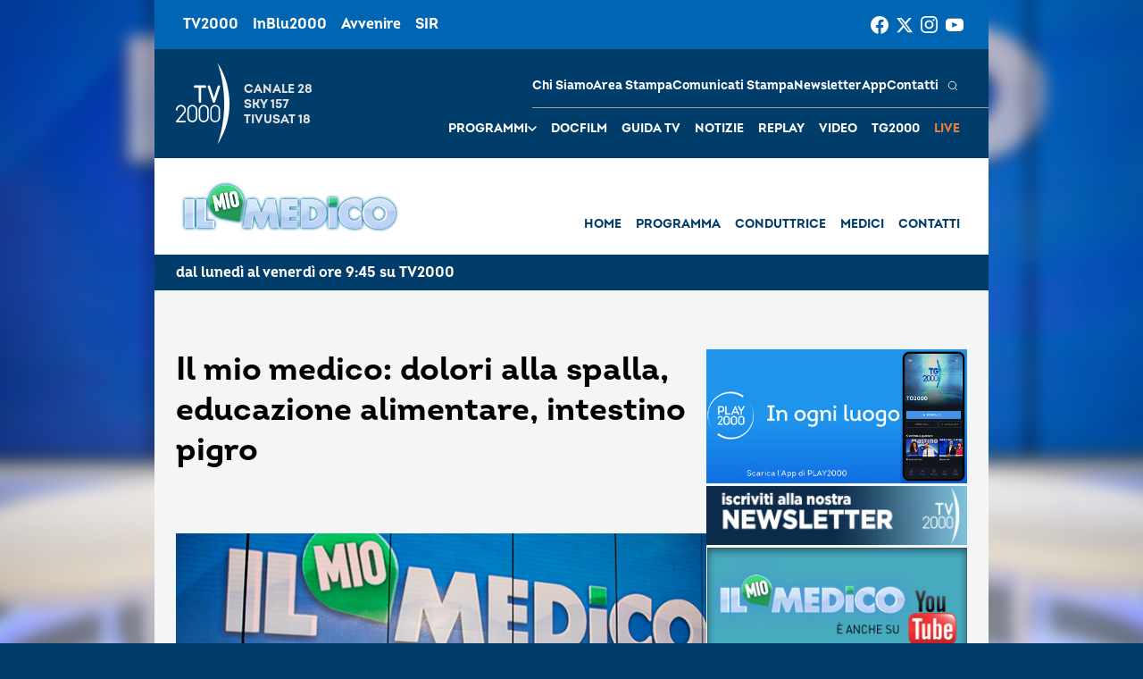

--- FILE ---
content_type: text/html; charset=UTF-8
request_url: https://www.tv2000.it/ilmiomedico/2019/04/12/il-mio-medico-dolori-alla-spalla-educazione-alimentare-intestino-pigro/
body_size: 11221
content:

<!doctype html>
<html dir="ltr" lang="it-IT" prefix="og: https://ogp.me/ns#">

<head>
    <meta charset="UTF-8">
    <meta http-equiv="X-UA-Compatible" content="IE=edge">
    <meta name="viewport" content="width=device-width, initial-scale=1">
    <meta name="theme-color" content="#0065b2">
    <link rel="profile" href="https://gmpg.org/xfn/11">
    <link rel="apple-touch-icon" href="https://www.tv2000.it/ilmiomedico/wp-content/themes/tv2000/assets/images/apple-icon-180x180.png" sizes="180x180">
    <link rel="icon" href="https://www.tv2000.it/ilmiomedico/wp-content/themes/tv2000/assets/images/favicon-32x32.png" sizes="32x32" type="image/png">
    <link rel="icon" href="https://www.tv2000.it/ilmiomedico/wp-content/themes/tv2000/assets/images/favicon-16x16.png" sizes="16x16" type="image/png">
    <link rel="icon" href="https://www.tv2000.it/ilmiomedico/wp-content/themes/tv2000/assets/images/favicon.ico">
    <link rel="manifest" href="https://www.tv2000.it/ilmiomedico/wp-content/themes/tv2000/assets/manifest.json">

    <script type="text/javascript">
      var _iub = _iub || [];
      _iub.csConfiguration = {
        askConsentAtCookiePolicyUpdate: true,
        countryDetection: true,
        enableLgpd: true,
        enableTcf: true,
        enableUspr: true,
        floatingPreferencesButtonDisplay: "bottom-right",
        googleAdditionalConsentMode: true,
        lgpdAppliesGlobally: false,
        perPurposeConsent: true,
        siteId: 4357441,
        tcfPurposes: {
          2: "consent_only",
          7: "consent_only",
          8: "consent_only",
          9: "consent_only",
          10: "consent_only",
          11: "consent_only",
        },
        whitelabel: false,
        cookiePolicyId: 71366469,
        banner: {
          acceptButtonCaptionColor: "#FFFFFF",
          acceptButtonColor: "#0065B2",
          acceptButtonDisplay: true,
          backgroundColor: "#FFFFFF",
          closeButtonDisplay: false,
          customizeButtonCaptionColor: "#000000",
          customizeButtonColor: "#F5F5F5",
          customizeButtonDisplay: true,
          explicitWithdrawal: true,
          linksColor: "#000000",
          listPurposes: true,
          position: "float-top-center",
          rejectButtonCaptionColor: "#000000",
          rejectButtonColor: "#F5F5F5",
          rejectButtonDisplay: true,
          textColor: "#000000",
        },
        callback: {
          onPreferenceExpressedOrNotNeeded: function (a) {
            if (!a)
              dataLayer.push({
                event: "iubenda_preference_not_needed",
              });
            else if (!0 === a.consent)
              dataLayer.push({
                event: "iubenda_consent_given",
              });
            else if (!1 === a.consent)
              dataLayer.push({
                event: "iubenda_consent_rejected",
              });
            else if (a.purposes)
              for (var b in a.purposes) {
                if (
                  b == 5 &&
                  a.purposes[b] &&
                  typeof setUtmParamInCookies === "function"
                ) {
                  setUtmParamInCookies();
                }
                a.purposes[b] &&
                  dataLayer.push({
                    event: "iubenda_consent_given_purpose_" + b,
                  });
              }
          },
        },
      };
      _iub.csLangConfiguration = { it: { cookiePolicyId: 71366469 } };
    </script>
    <script type="text/javascript" src="https://cs.iubenda.com/autoblocking/4357441.js"></script>
    <script type="text/javascript" src="//cdn.iubenda.com/cs/tcf/stub-v2.js" ></script>
    <script type="text/javascript" src="//cdn.iubenda.com/cs/tcf/safe-tcf-v2.js"></script>
    <script type="text/javascript" src="//cdn.iubenda.com/cs/gpp/stub.js"></script>
    <script type="text/javascript" src="//cdn.iubenda.com/cs/iubenda_cs.js" charset="UTF-8" async></script>
    <!-- Google Tag Manager -->
    <script>(function(w,d,s,l,i){w[l]=w[l]||[];w[l].push({'gtm.start':
                new Date().getTime(),event:'gtm.js'});var f=d.getElementsByTagName(s)[0],
            j=d.createElement(s),dl=l!='dataLayer'?'&l='+l:'';j.async=true;j.src=
            'https://www.googletagmanager.com/gtm.js?id='+i+dl;f.parentNode.insertBefore(j,f);
        })(window,document,'script','dataLayer','GTM-K2Z6TVT');</script>
    <!-- End Google Tag Manager -->
    <title>Il mio medico: dolori alla spalla, educazione alimentare, intestino pigro - Il Mio Medico</title>

		<!-- All in One SEO 4.7.9.1 - aioseo.com -->
	<meta name="description" content="Lunedì 15 aprile Pasqua è alle porte e uova al cioccolato, colombe, pastiere, stanno per invadere le tavole degli italiani in vista della Pasqua. Quanti di questi dolci possiamo mangiare? Risponde il dottor Loreto Nemi, dietista e specialista in scienze della nutrizione umana. La dottoressa Francesca Valvo, direttore medico del CNAO, l’unico centro italiano e" />
	<meta name="robots" content="max-image-preview:large" />
	<meta name="author" content="Ufficio Web"/>
	<link rel="canonical" href="https://www.tv2000.it/ilmiomedico/2019/04/12/il-mio-medico-dolori-alla-spalla-educazione-alimentare-intestino-pigro/" />
	<meta name="generator" content="All in One SEO (AIOSEO) 4.7.9.1" />
		<meta property="og:locale" content="it_IT" />
		<meta property="og:site_name" content="Il Mio Medico - Dal lunedì al venerdì ore 9.45" />
		<meta property="og:type" content="article" />
		<meta property="og:title" content="Il mio medico: dolori alla spalla, educazione alimentare, intestino pigro - Il Mio Medico" />
		<meta property="og:description" content="Lunedì 15 aprile Pasqua è alle porte e uova al cioccolato, colombe, pastiere, stanno per invadere le tavole degli italiani in vista della Pasqua. Quanti di questi dolci possiamo mangiare? Risponde il dottor Loreto Nemi, dietista e specialista in scienze della nutrizione umana. La dottoressa Francesca Valvo, direttore medico del CNAO, l’unico centro italiano e" />
		<meta property="og:url" content="https://www.tv2000.it/ilmiomedico/2019/04/12/il-mio-medico-dolori-alla-spalla-educazione-alimentare-intestino-pigro/" />
		<meta property="og:image" content="https://www.tv2000.it/ilmiomedico/wp-content/uploads/sites/8/2019/02/medicosettimana.jpg" />
		<meta property="og:image:secure_url" content="https://www.tv2000.it/ilmiomedico/wp-content/uploads/sites/8/2019/02/medicosettimana.jpg" />
		<meta property="og:image:width" content="640" />
		<meta property="og:image:height" content="427" />
		<meta property="article:published_time" content="2019-04-12T08:19:28+00:00" />
		<meta property="article:modified_time" content="2019-04-12T08:54:34+00:00" />
		<meta name="twitter:card" content="summary" />
		<meta name="twitter:title" content="Il mio medico: dolori alla spalla, educazione alimentare, intestino pigro - Il Mio Medico" />
		<meta name="twitter:description" content="Lunedì 15 aprile Pasqua è alle porte e uova al cioccolato, colombe, pastiere, stanno per invadere le tavole degli italiani in vista della Pasqua. Quanti di questi dolci possiamo mangiare? Risponde il dottor Loreto Nemi, dietista e specialista in scienze della nutrizione umana. La dottoressa Francesca Valvo, direttore medico del CNAO, l’unico centro italiano e" />
		<meta name="twitter:image" content="https://www.tv2000.it/ilmiomedico/wp-content/uploads/sites/8/2019/02/medicosettimana.jpg" />
		<script type="application/ld+json" class="aioseo-schema">
			{"@context":"https:\/\/schema.org","@graph":[{"@type":"BlogPosting","@id":"https:\/\/www.tv2000.it\/ilmiomedico\/2019\/04\/12\/il-mio-medico-dolori-alla-spalla-educazione-alimentare-intestino-pigro\/#blogposting","name":"Il mio medico: dolori alla spalla, educazione alimentare, intestino pigro - Il Mio Medico","headline":"Il mio medico: dolori alla spalla, educazione alimentare, intestino pigro","author":{"@id":"https:\/\/www.tv2000.it\/ilmiomedico\/author\/ufficioweb\/#author"},"publisher":{"@id":"https:\/\/www.tv2000.it\/ilmiomedico\/#organization"},"image":{"@type":"ImageObject","url":"https:\/\/www.tv2000.it\/ilmiomedico\/wp-content\/uploads\/sites\/8\/2019\/02\/medicosettimana.jpg","width":640,"height":427,"caption":"Monica di loreto"},"datePublished":"2019-04-12T10:19:28+02:00","dateModified":"2019-04-12T10:54:34+02:00","inLanguage":"it-IT","mainEntityOfPage":{"@id":"https:\/\/www.tv2000.it\/ilmiomedico\/2019\/04\/12\/il-mio-medico-dolori-alla-spalla-educazione-alimentare-intestino-pigro\/#webpage"},"isPartOf":{"@id":"https:\/\/www.tv2000.it\/ilmiomedico\/2019\/04\/12\/il-mio-medico-dolori-alla-spalla-educazione-alimentare-intestino-pigro\/#webpage"},"articleSection":"Notizie"},{"@type":"BreadcrumbList","@id":"https:\/\/www.tv2000.it\/ilmiomedico\/2019\/04\/12\/il-mio-medico-dolori-alla-spalla-educazione-alimentare-intestino-pigro\/#breadcrumblist","itemListElement":[{"@type":"ListItem","@id":"https:\/\/www.tv2000.it\/ilmiomedico\/#listItem","position":1,"name":"Home","item":"https:\/\/www.tv2000.it\/ilmiomedico\/","nextItem":{"@type":"ListItem","@id":"https:\/\/www.tv2000.it\/ilmiomedico\/2019\/#listItem","name":"2019"}},{"@type":"ListItem","@id":"https:\/\/www.tv2000.it\/ilmiomedico\/2019\/#listItem","position":2,"name":"2019","item":"https:\/\/www.tv2000.it\/ilmiomedico\/2019\/","nextItem":{"@type":"ListItem","@id":"https:\/\/www.tv2000.it\/ilmiomedico\/2019\/04\/#listItem","name":"April"},"previousItem":{"@type":"ListItem","@id":"https:\/\/www.tv2000.it\/ilmiomedico\/#listItem","name":"Home"}},{"@type":"ListItem","@id":"https:\/\/www.tv2000.it\/ilmiomedico\/2019\/04\/#listItem","position":3,"name":"April","item":"https:\/\/www.tv2000.it\/ilmiomedico\/2019\/04\/","nextItem":{"@type":"ListItem","@id":"https:\/\/www.tv2000.it\/ilmiomedico\/2019\/04\/12\/#listItem","name":"12"},"previousItem":{"@type":"ListItem","@id":"https:\/\/www.tv2000.it\/ilmiomedico\/2019\/#listItem","name":"2019"}},{"@type":"ListItem","@id":"https:\/\/www.tv2000.it\/ilmiomedico\/2019\/04\/12\/#listItem","position":4,"name":"12","item":"https:\/\/www.tv2000.it\/ilmiomedico\/2019\/04\/12\/","nextItem":{"@type":"ListItem","@id":"https:\/\/www.tv2000.it\/ilmiomedico\/2019\/04\/12\/il-mio-medico-dolori-alla-spalla-educazione-alimentare-intestino-pigro\/#listItem","name":"Il mio medico: dolori alla spalla, educazione alimentare, intestino pigro"},"previousItem":{"@type":"ListItem","@id":"https:\/\/www.tv2000.it\/ilmiomedico\/2019\/04\/#listItem","name":"April"}},{"@type":"ListItem","@id":"https:\/\/www.tv2000.it\/ilmiomedico\/2019\/04\/12\/il-mio-medico-dolori-alla-spalla-educazione-alimentare-intestino-pigro\/#listItem","position":5,"name":"Il mio medico: dolori alla spalla, educazione alimentare, intestino pigro","previousItem":{"@type":"ListItem","@id":"https:\/\/www.tv2000.it\/ilmiomedico\/2019\/04\/12\/#listItem","name":"12"}}]},{"@type":"Organization","@id":"https:\/\/www.tv2000.it\/ilmiomedico\/#organization","name":"Tv2000","description":"Dal luned\u00ec al venerd\u00ec ore 9.45","url":"https:\/\/www.tv2000.it\/ilmiomedico\/"},{"@type":"Person","@id":"https:\/\/www.tv2000.it\/ilmiomedico\/author\/ufficioweb\/#author","url":"https:\/\/www.tv2000.it\/ilmiomedico\/author\/ufficioweb\/","name":"Ufficio Web","image":{"@type":"ImageObject","@id":"https:\/\/www.tv2000.it\/ilmiomedico\/2019\/04\/12\/il-mio-medico-dolori-alla-spalla-educazione-alimentare-intestino-pigro\/#authorImage","url":"https:\/\/secure.gravatar.com\/avatar\/d61325104a71dff6c6214590ab2c13ca?s=96&d=mm&r=g","width":96,"height":96,"caption":"Ufficio Web"}},{"@type":"WebPage","@id":"https:\/\/www.tv2000.it\/ilmiomedico\/2019\/04\/12\/il-mio-medico-dolori-alla-spalla-educazione-alimentare-intestino-pigro\/#webpage","url":"https:\/\/www.tv2000.it\/ilmiomedico\/2019\/04\/12\/il-mio-medico-dolori-alla-spalla-educazione-alimentare-intestino-pigro\/","name":"Il mio medico: dolori alla spalla, educazione alimentare, intestino pigro - Il Mio Medico","description":"Luned\u00ec 15 aprile Pasqua \u00e8 alle porte e uova al cioccolato, colombe, pastiere, stanno per invadere le tavole degli italiani in vista della Pasqua. Quanti di questi dolci possiamo mangiare? Risponde il dottor Loreto Nemi, dietista e specialista in scienze della nutrizione umana. La dottoressa Francesca Valvo, direttore medico del CNAO, l\u2019unico centro italiano e","inLanguage":"it-IT","isPartOf":{"@id":"https:\/\/www.tv2000.it\/ilmiomedico\/#website"},"breadcrumb":{"@id":"https:\/\/www.tv2000.it\/ilmiomedico\/2019\/04\/12\/il-mio-medico-dolori-alla-spalla-educazione-alimentare-intestino-pigro\/#breadcrumblist"},"author":{"@id":"https:\/\/www.tv2000.it\/ilmiomedico\/author\/ufficioweb\/#author"},"creator":{"@id":"https:\/\/www.tv2000.it\/ilmiomedico\/author\/ufficioweb\/#author"},"image":{"@type":"ImageObject","url":"https:\/\/www.tv2000.it\/ilmiomedico\/wp-content\/uploads\/sites\/8\/2019\/02\/medicosettimana.jpg","@id":"https:\/\/www.tv2000.it\/ilmiomedico\/2019\/04\/12\/il-mio-medico-dolori-alla-spalla-educazione-alimentare-intestino-pigro\/#mainImage","width":640,"height":427,"caption":"Monica di loreto"},"primaryImageOfPage":{"@id":"https:\/\/www.tv2000.it\/ilmiomedico\/2019\/04\/12\/il-mio-medico-dolori-alla-spalla-educazione-alimentare-intestino-pigro\/#mainImage"},"datePublished":"2019-04-12T10:19:28+02:00","dateModified":"2019-04-12T10:54:34+02:00"},{"@type":"WebSite","@id":"https:\/\/www.tv2000.it\/ilmiomedico\/#website","url":"https:\/\/www.tv2000.it\/ilmiomedico\/","name":"Il Mio Medico","description":"Dal luned\u00ec al venerd\u00ec ore 9.45","inLanguage":"it-IT","publisher":{"@id":"https:\/\/www.tv2000.it\/ilmiomedico\/#organization"}}]}
		</script>
		<!-- All in One SEO -->

<link rel='dns-prefetch' href='//s.w.org' />
<link rel="alternate" type="application/rss+xml" title="Il Mio Medico &raquo; Feed" href="https://www.tv2000.it/ilmiomedico/feed/" />
<link rel="alternate" type="application/rss+xml" title="Il Mio Medico &raquo; Feed dei commenti" href="https://www.tv2000.it/ilmiomedico/comments/feed/" />
<link rel="alternate" type="application/rss+xml" title="Il Mio Medico &raquo; Il mio medico: dolori alla spalla, educazione alimentare, intestino pigro Feed dei commenti" href="https://www.tv2000.it/ilmiomedico/2019/04/12/il-mio-medico-dolori-alla-spalla-educazione-alimentare-intestino-pigro/feed/" />
<link rel='stylesheet' id='wpsite_follow_us_badges_widget_css-css'  href='https://www.tv2000.it/ilmiomedico/wp-content/plugins/wpsite-follow-us-badges/css/wpsite-follow-us-badges.css?ver=3.1.10' media='all' />
<link rel='stylesheet' id='kaltura-css'  href='https://www.tv2000.it/ilmiomedico/wp-content/plugins/all-in-one-video-pack/css/kaltura.css?ver=2.7' media='all' />
<link rel='stylesheet' id='rgg-simplelightbox-css'  href='https://www.tv2000.it/ilmiomedico/wp-content/plugins/responsive-gallery-grid/lib/simplelightbox/simplelightbox.min.css?ver=2.3.14' media='all' />
<link rel='stylesheet' id='slickstyle-css'  href='https://www.tv2000.it/ilmiomedico/wp-content/plugins/responsive-gallery-grid/lib/slick/slick.1.9.0.min.css?ver=2.3.14' media='all' />
<link rel='stylesheet' id='slick-theme-css'  href='https://www.tv2000.it/ilmiomedico/wp-content/plugins/responsive-gallery-grid/lib/slick/slick-theme.css?ver=2.3.14' media='all' />
<link rel='stylesheet' id='rgg-style-css'  href='https://www.tv2000.it/ilmiomedico/wp-content/plugins/responsive-gallery-grid/css/style.css?ver=2.3.14' media='all' />
<link rel='stylesheet' id='tv2000-style-css'  href='https://www.tv2000.it/ilmiomedico/wp-content/themes/tv2000/style.css?ver=72a16ec839a76c70d4e5419ca9d3c483' media='all' />
<link rel='stylesheet' id='tv2000-programma-css'  href='https://www.tv2000.it/ilmiomedico/wp-content/themes/programma_tv2000/style.css?ver=2.0.1' media='all' />

	        <style>
            body {
                background-image: url(https://www.tv2000.it/ilmiomedico/wp-content/uploads/sites/8/2023/10/skinmedico.jpg);
                background-size: cover;
                background-attachment: fixed;
                background-repeat: no-repeat;
                background-position: center center;
            }
        </style>
		        <style>
            /*
body {
background: #295dcb;
filter:none;
}

.logo_container .logo img  { margin: -20px 0 0 -10px }

.logo_container span.assistive-text {
    margin-top: 75px;
    margin-left: 5px;
    color:#fff;
}


#header .main_nav_channel ul {margin-top:28px}
#header .main_nav_channel ul li a {
	background-color: #fff;
	color: #295dcb;
font-size:13px;
line-hright:30px;
padding: 0 5px;

}
#header .main_nav_channel ul li a:hover, #header .main_nav ul li.current-menu-item a {
	background-color: #219a55;
	color: #fff;
}

h5 {
  color: #295dcb;
  margin-top: 12px;
  margin-bottom: 5px;
}

.container {
background: url(https://www.tv2000.it/ilmiomedico/wp-content/uploads/sites/8/2021/09/il-mio-medico-sfondo.jpg);
background-repeat: no-repeat;
    background-attachment: fixed;
    background-position: center; 
}


.logo_container span.assistive-text {
    margin-top: 80px;
    margin-left: 5px;
    color: #219a55;
    font-weight: bold;
}
.youtube-container, .embed-container {
    clear: both;
}

td {
    border-bottom: 1px solid #dedede;
    padding-top: 5px;
    padding-bottom: 5px;
}


.youtube-container, .embed-container {
    clear: both;
}

.rwd-video {
	height: 0;
	overflow: hidden;
	padding-bottom: 56.25%;
	padding-top: 30px;
	position: relative;
}
.rwd-video iframe,
.rwd-video object,
.rwd-video embed {
	height: 100%;
	left: 0;
	position: absolute;
	top: 0;
	width: 100%;
}
*/        </style>        
        
    <style>
        .iframe-placeholder {
            z-index: 1000;
        }

            </style>


		<script src='https://www.tv2000.it/ilmiomedico/wp-includes/js/jquery/jquery.min.js?ver=3.6.0' id='jquery-core-js'></script>
<script src='https://www.tv2000.it/ilmiomedico/wp-includes/js/jquery/jquery-migrate.min.js?ver=3.3.2' id='jquery-migrate-js'></script>
<script src='https://www.tv2000.it/ilmiomedico/wp-content/plugins/all-in-one-video-pack/js/kaltura.js?ver=2.7' id='kaltura-js'></script>
<script src='https://www.tv2000.it/ilmiomedico/wp-content/themes/tv2000/assets/js/embla-carousel-autoplay.umd.js?ver=72a16ec839a76c70d4e5419ca9d3c483' id='tv2000-slider-autoplay-js'></script>
<script src='https://www.tv2000.it/ilmiomedico/wp-content/themes/tv2000/assets/js/embla-carousel.umd.js?ver=72a16ec839a76c70d4e5419ca9d3c483' id='tv2000-slider-js'></script>
<link rel="https://api.w.org/" href="https://www.tv2000.it/ilmiomedico/wp-json/" /><link rel="alternate" type="application/json" href="https://www.tv2000.it/ilmiomedico/wp-json/wp/v2/posts/4351" /><link rel='shortlink' href='https://www.tv2000.it/ilmiomedico/?p=4351' />
<link rel="alternate" type="application/json+oembed" href="https://www.tv2000.it/ilmiomedico/wp-json/oembed/1.0/embed?url=https%3A%2F%2Fwww.tv2000.it%2Filmiomedico%2F2019%2F04%2F12%2Fil-mio-medico-dolori-alla-spalla-educazione-alimentare-intestino-pigro%2F" />
<link rel="alternate" type="text/xml+oembed" href="https://www.tv2000.it/ilmiomedico/wp-json/oembed/1.0/embed?url=https%3A%2F%2Fwww.tv2000.it%2Filmiomedico%2F2019%2F04%2F12%2Fil-mio-medico-dolori-alla-spalla-educazione-alimentare-intestino-pigro%2F&#038;format=xml" />
		<script>
			document.documentElement.className = document.documentElement.className.replace( 'no-js', 'js' );
		</script>
				<style>
			.no-js img.lazyload { display: none; }
			figure.wp-block-image img.lazyloading { min-width: 150px; }
							.lazyload, .lazyloading { opacity: 0; }
				.lazyloaded {
					opacity: 1;
					transition: opacity 400ms;
					transition-delay: 0ms;
				}
					</style>
		<link rel="pingback" href="https://www.tv2000.it/ilmiomedico/xmlrpc.php"></head>

<body class="post-template-default single single-post postid-4351 single-format-standard page page-template-with-side-content">
<!-- Google Tag Manager (noscript) -->
<noscript><iframe 
                  height="0" width="0" style="display:none;visibility:hidden" data-src="https://www.googletagmanager.com/ns.html?id=GTM-K2Z6TVT" class="lazyload" src="[data-uri]"></iframe></noscript>
<!-- End Google Tag Manager (noscript) -->
<svg xmlns="http://www.w3.org/2000/svg" viewBox="0 0 0 0" width="0" height="0" focusable="false" role="none" style="visibility: hidden; position: absolute; left: -9999px; overflow: hidden;" ><defs><filter id="wp-duotone-dark-grayscale"><feColorMatrix color-interpolation-filters="sRGB" type="matrix" values=" .299 .587 .114 0 0 .299 .587 .114 0 0 .299 .587 .114 0 0 .299 .587 .114 0 0 " /><feComponentTransfer color-interpolation-filters="sRGB" ><feFuncR type="table" tableValues="0 0.49803921568627" /><feFuncG type="table" tableValues="0 0.49803921568627" /><feFuncB type="table" tableValues="0 0.49803921568627" /><feFuncA type="table" tableValues="1 1" /></feComponentTransfer><feComposite in2="SourceGraphic" operator="in" /></filter></defs></svg><svg xmlns="http://www.w3.org/2000/svg" viewBox="0 0 0 0" width="0" height="0" focusable="false" role="none" style="visibility: hidden; position: absolute; left: -9999px; overflow: hidden;" ><defs><filter id="wp-duotone-grayscale"><feColorMatrix color-interpolation-filters="sRGB" type="matrix" values=" .299 .587 .114 0 0 .299 .587 .114 0 0 .299 .587 .114 0 0 .299 .587 .114 0 0 " /><feComponentTransfer color-interpolation-filters="sRGB" ><feFuncR type="table" tableValues="0 1" /><feFuncG type="table" tableValues="0 1" /><feFuncB type="table" tableValues="0 1" /><feFuncA type="table" tableValues="1 1" /></feComponentTransfer><feComposite in2="SourceGraphic" operator="in" /></filter></defs></svg><svg xmlns="http://www.w3.org/2000/svg" viewBox="0 0 0 0" width="0" height="0" focusable="false" role="none" style="visibility: hidden; position: absolute; left: -9999px; overflow: hidden;" ><defs><filter id="wp-duotone-purple-yellow"><feColorMatrix color-interpolation-filters="sRGB" type="matrix" values=" .299 .587 .114 0 0 .299 .587 .114 0 0 .299 .587 .114 0 0 .299 .587 .114 0 0 " /><feComponentTransfer color-interpolation-filters="sRGB" ><feFuncR type="table" tableValues="0.54901960784314 0.98823529411765" /><feFuncG type="table" tableValues="0 1" /><feFuncB type="table" tableValues="0.71764705882353 0.25490196078431" /><feFuncA type="table" tableValues="1 1" /></feComponentTransfer><feComposite in2="SourceGraphic" operator="in" /></filter></defs></svg><svg xmlns="http://www.w3.org/2000/svg" viewBox="0 0 0 0" width="0" height="0" focusable="false" role="none" style="visibility: hidden; position: absolute; left: -9999px; overflow: hidden;" ><defs><filter id="wp-duotone-blue-red"><feColorMatrix color-interpolation-filters="sRGB" type="matrix" values=" .299 .587 .114 0 0 .299 .587 .114 0 0 .299 .587 .114 0 0 .299 .587 .114 0 0 " /><feComponentTransfer color-interpolation-filters="sRGB" ><feFuncR type="table" tableValues="0 1" /><feFuncG type="table" tableValues="0 0.27843137254902" /><feFuncB type="table" tableValues="0.5921568627451 0.27843137254902" /><feFuncA type="table" tableValues="1 1" /></feComponentTransfer><feComposite in2="SourceGraphic" operator="in" /></filter></defs></svg><svg xmlns="http://www.w3.org/2000/svg" viewBox="0 0 0 0" width="0" height="0" focusable="false" role="none" style="visibility: hidden; position: absolute; left: -9999px; overflow: hidden;" ><defs><filter id="wp-duotone-midnight"><feColorMatrix color-interpolation-filters="sRGB" type="matrix" values=" .299 .587 .114 0 0 .299 .587 .114 0 0 .299 .587 .114 0 0 .299 .587 .114 0 0 " /><feComponentTransfer color-interpolation-filters="sRGB" ><feFuncR type="table" tableValues="0 0" /><feFuncG type="table" tableValues="0 0.64705882352941" /><feFuncB type="table" tableValues="0 1" /><feFuncA type="table" tableValues="1 1" /></feComponentTransfer><feComposite in2="SourceGraphic" operator="in" /></filter></defs></svg><svg xmlns="http://www.w3.org/2000/svg" viewBox="0 0 0 0" width="0" height="0" focusable="false" role="none" style="visibility: hidden; position: absolute; left: -9999px; overflow: hidden;" ><defs><filter id="wp-duotone-magenta-yellow"><feColorMatrix color-interpolation-filters="sRGB" type="matrix" values=" .299 .587 .114 0 0 .299 .587 .114 0 0 .299 .587 .114 0 0 .299 .587 .114 0 0 " /><feComponentTransfer color-interpolation-filters="sRGB" ><feFuncR type="table" tableValues="0.78039215686275 1" /><feFuncG type="table" tableValues="0 0.94901960784314" /><feFuncB type="table" tableValues="0.35294117647059 0.47058823529412" /><feFuncA type="table" tableValues="1 1" /></feComponentTransfer><feComposite in2="SourceGraphic" operator="in" /></filter></defs></svg><svg xmlns="http://www.w3.org/2000/svg" viewBox="0 0 0 0" width="0" height="0" focusable="false" role="none" style="visibility: hidden; position: absolute; left: -9999px; overflow: hidden;" ><defs><filter id="wp-duotone-purple-green"><feColorMatrix color-interpolation-filters="sRGB" type="matrix" values=" .299 .587 .114 0 0 .299 .587 .114 0 0 .299 .587 .114 0 0 .299 .587 .114 0 0 " /><feComponentTransfer color-interpolation-filters="sRGB" ><feFuncR type="table" tableValues="0.65098039215686 0.40392156862745" /><feFuncG type="table" tableValues="0 1" /><feFuncB type="table" tableValues="0.44705882352941 0.4" /><feFuncA type="table" tableValues="1 1" /></feComponentTransfer><feComposite in2="SourceGraphic" operator="in" /></filter></defs></svg><svg xmlns="http://www.w3.org/2000/svg" viewBox="0 0 0 0" width="0" height="0" focusable="false" role="none" style="visibility: hidden; position: absolute; left: -9999px; overflow: hidden;" ><defs><filter id="wp-duotone-blue-orange"><feColorMatrix color-interpolation-filters="sRGB" type="matrix" values=" .299 .587 .114 0 0 .299 .587 .114 0 0 .299 .587 .114 0 0 .299 .587 .114 0 0 " /><feComponentTransfer color-interpolation-filters="sRGB" ><feFuncR type="table" tableValues="0.098039215686275 1" /><feFuncG type="table" tableValues="0 0.66274509803922" /><feFuncB type="table" tableValues="0.84705882352941 0.41960784313725" /><feFuncA type="table" tableValues="1 1" /></feComponentTransfer><feComposite in2="SourceGraphic" operator="in" /></filter></defs></svg>
<!-- <a class="skip-link screen-reader-text" href="#primary">Vai al contenuto</a> -->

<header class="TopNav">
	<ul id="menu-top-menu" class="TopNav__link-list"><li id="menu-item-2303" class="attivo menu-item menu-item-type-custom menu-item-object-custom menu-item-home menu-item-2303 TopNav__link-list-item"><a href="http://www.tv2000.it/" class="TopNav__link">TV2000</a></li>
<li id="menu-item-2304" class="menu-item menu-item-type-custom menu-item-object-custom menu-item-2304 TopNav__link-list-item"><a href="http://www.radioinblu.it" class="TopNav__link">InBlu2000</a></li>
<li id="menu-item-2305" class="menu-item menu-item-type-custom menu-item-object-custom menu-item-2305 TopNav__link-list-item"><a href="http://www.avvenire.it/" class="TopNav__link">Avvenire</a></li>
<li id="menu-item-2306" class="menu-item menu-item-type-custom menu-item-object-custom menu-item-2306 TopNav__link-list-item"><a href="http://www.agensir.it" class="TopNav__link">SIR</a></li>
</ul>
	<div class="TopNav__social">
	<div class="SocialLinks SocialLinks--light">
		<ul class="SocialLinks__list">
			<li class="SocialLinks__list-item">
				<a class="SocialLinks__link" href="https://www.facebook.com/Tv2000it" rel="nofollow" title="Facebook">
					<svg class="SocialLinks__link-icon">
						<use href="https://www.tv2000.it/ilmiomedico/wp-content/themes/tv2000/assets/images/icons.svg#facebook"></use>
					</svg>
				</a>
			</li>
			<li class="SocialLinks__list-item">
				<a class="SocialLinks__link" href="https://twitter.com/tv2000it" rel="nofollow" title="Twitter">
					<svg class="SocialLinks__link-icon">
						<use href="https://www.tv2000.it/ilmiomedico/wp-content/themes/tv2000/assets/images/icons.svg#twitter"></use>
					</svg>
				</a>
			</li>
			<li class="SocialLinks__list-item">
				<a class="SocialLinks__link" href="https://www.instagram.com/tv2000it/" rel="nofollow" title="Instagram">
					<svg class="SocialLinks__link-icon">
						<use href="https://www.tv2000.it/ilmiomedico/wp-content/themes/tv2000/assets/images/icons.svg#instagram"></use>
					</svg>
				</a>
			</li>
            <li class="SocialLinks__list-item">
                <a class="SocialLinks__link" href="https://www.youtube.com/tv2000it" rel="nofollow" title="Youtube">
                    <svg class="SocialLinks__link-icon">
                        <use href="https://www.tv2000.it/ilmiomedico/wp-content/themes/tv2000/assets/images/icons.svg#youtube"></use>
                    </svg>
                </a>
            </li>
		</ul>
	</div>
</div>
</header>

<header class="Header" class="Header" style="
        --secondary-header-bg-color: rgba(255, 255, 255, 1);
        ">
    <div class="Header__top-wrapper Header__top-wrapper--dark ">
        <a class="Logo Logo--light" href="https://www.tv2000.it"
           title="Homepage">
            <svg class="Logo__image">
                <use href="https://www.tv2000.it/ilmiomedico/wp-content/themes/tv2000/assets/images/logo.svg#logo-tv2000-main"></use>
            </svg>
            <ul class="Logo__side-text-list text-caption">
                <li>Canale 28</li>
                <li>Sky 157</li>
                <li>Tivusat 18</li>
            </ul>
        </a>
		            <a class="Header__logo Header__logo--secondary" href="https://www.tv2000.it/ilmiomedico">
                <img alt="Logo mobile Il Mio Medico" 
                      data-src="https://www.tv2000.it/ilmiomedico/wp-content/uploads/sites/8/2015/03/logo-medico-410.png" class="Header__logo-img lazyload" src="[data-uri]"><noscript><img alt="Logo mobile Il Mio Medico" class="Header__logo-img"
                     src="https://www.tv2000.it/ilmiomedico/wp-content/uploads/sites/8/2015/03/logo-medico-410.png"></noscript>
            </a>
		

        <nav class="Header__navbar">
			<ul class="Header__menu-bottom">
    <li class="MenuItem MenuItem--has-sub-menu text-caption programmi">

        <div class="MenuItem__link-wrapper">
            <a class="MenuItem__link" href=""
               title="Programmi">
                Programmi
            </a>
            <button class="CtaIcon CtaIcon--transparent-bg CtaIcon--medium MenuItem__dropdown-btn"
                    aria-label="apri menù a tendina">
                <svg class="CtaIcon__icon">
                    <use href="https://www.tv2000.it/ilmiomedico/wp-content/themes/tv2000/assets/images/icons.svg#caret"></use>
                </svg>
            </button>
        </div>

        <ul class="MenuItem__sub-menu" style="--items-per-col: 7">

			
			                <li class="MenuItem__sub-menu__item">
                    <a class="text-body-bold" href="https://www.tv2000.it/?p=44511"
                       title="AGRINET">
						AGRINET                    </a>
                </li>
			                <li class="MenuItem__sub-menu__item">
                    <a class="text-body-bold" href="https://www.tv2000.it/?p=672750"
                       title="Algoretica">
						Algoretica                    </a>
                </li>
			                <li class="MenuItem__sub-menu__item">
                    <a class="text-body-bold" href="https://www.tv2000.it/?p=2427"
                       title="Borghi d&#8217;Italia">
						Borghi d&#8217;Italia                    </a>
                </li>
			                <li class="MenuItem__sub-menu__item">
                    <a class="text-body-bold" href="https://www.tv2000.it/?p=6394"
                       title="Buongiorno prof">
						Buongiorno prof                    </a>
                </li>
			                <li class="MenuItem__sub-menu__item">
                    <a class="text-body-bold" href="https://www.tv2000.it/?p=40524"
                       title="Caro Gesù">
						Caro Gesù                    </a>
                </li>
			                <li class="MenuItem__sub-menu__item">
                    <a class="text-body-bold" href="https://www.tv2000.it/?p=673705"
                       title="Chiesa Viva">
						Chiesa Viva                    </a>
                </li>
			                <li class="MenuItem__sub-menu__item">
                    <a class="text-body-bold" href="https://www.tv2000.it/?p=671337"
                       title="Di Bella sul 28">
						Di Bella sul 28                    </a>
                </li>
			                <li class="MenuItem__sub-menu__item">
                    <a class="text-body-bold" href="https://www.tv2000.it/?p=42493"
                       title="Di Buon Mattino">
						Di Buon Mattino                    </a>
                </li>
			                <li class="MenuItem__sub-menu__item">
                    <a class="text-body-bold" href="https://www.tv2000.it/?p=2432"
                       title="Effetto Notte">
						Effetto Notte                    </a>
                </li>
			                <li class="MenuItem__sub-menu__item">
                    <a class="text-body-bold" href="https://www.tv2000.it/?p=674095"
                       title="Giubileo dei Giovani">
						Giubileo dei Giovani                    </a>
                </li>
			                <li class="MenuItem__sub-menu__item">
                    <a class="text-body-bold" href="https://www.tv2000.it/?p=2376"
                       title="Il mio medico">
						Il mio medico                    </a>
                </li>
			                <li class="MenuItem__sub-menu__item">
                    <a class="text-body-bold" href="https://www.tv2000.it/?p=42622"
                       title="In cammino">
						In cammino                    </a>
                </li>
			                <li class="MenuItem__sub-menu__item">
                    <a class="text-body-bold" href="https://www.tv2000.it/?p=2416"
                       title="Indagine ai confini del sacro">
						Indagine ai confini del sacro                    </a>
                </li>
			                <li class="MenuItem__sub-menu__item">
                    <a class="text-body-bold" href="https://www.tv2000.it/?p=34456"
                       title="L&#8217;Ora Solare">
						L&#8217;Ora Solare                    </a>
                </li>
			                <li class="MenuItem__sub-menu__item">
                    <a class="text-body-bold" href="https://www.tv2000.it/?p=40520"
                       title="Meteo">
						Meteo                    </a>
                </li>
			                <li class="MenuItem__sub-menu__item">
                    <a class="text-body-bold" href="https://www.tv2000.it/?p=107916"
                       title="Pani e Pesci">
						Pani e Pesci                    </a>
                </li>
			                <li class="MenuItem__sub-menu__item">
                    <a class="text-body-bold" href="https://www.tv2000.it/?p=6859"
                       title="Prega con noi">
						Prega con noi                    </a>
                </li>
			                <li class="MenuItem__sub-menu__item">
                    <a class="text-body-bold" href="https://www.tv2000.it/?p=672426"
                       title="Quel che bolle in pentola">
						Quel che bolle in pentola                    </a>
                </li>
			                <li class="MenuItem__sub-menu__item">
                    <a class="text-body-bold" href="https://www.tv2000.it/?p=2430"
                       title="Retroscena">
						Retroscena                    </a>
                </li>
			                <li class="MenuItem__sub-menu__item">
                    <a class="text-body-bold" href="https://www.tv2000.it/?p=2413"
                       title="Siamo noi">
						Siamo noi                    </a>
                </li>
			                <li class="MenuItem__sub-menu__item">
                    <a class="text-body-bold" href="https://www.tv2000.it/?p=2596"
                       title="Soul">
						Soul                    </a>
                </li>
			                <li class="MenuItem__sub-menu__item">
                    <a class="text-body-bold" href="https://www.tv2000.it/?p=17532"
                       title="Sulla strada">
						Sulla strada                    </a>
                </li>
			                <li class="MenuItem__sub-menu__item">
                    <a class="text-body-bold" href="https://www.tv2000.it/?p=672477"
                       title="Terramater">
						Terramater                    </a>
                </li>
			                <li class="MenuItem__sub-menu__item">
                    <a class="text-body-bold" href="https://www.tv2000.it/?p=2434"
                       title="TG2000">
						TG2000                    </a>
                </li>
			                <li class="MenuItem__sub-menu__item">
                    <a class="text-body-bold" href="https://www.tv2000.it/?p=40522"
                       title="Vediamoci chiaro">
						Vediamoci chiaro                    </a>
                </li>
			
			        </ul>
    </li>
    <li class="MenuItem text-caption">
        <div class="MenuItem__link-wrapper">
            <a class="MenuItem__link"
               href="https://www.tv2000.it/docfilm"
               title="DOCFILM">
                DOCFILM
            </a>
        </div>
    </li>
    <li class="MenuItem text-caption">
        <div class="MenuItem__link-wrapper">
            <a class="MenuItem__link"
               href="https://www.tv2000.it/guida-tv/"
               title="Guida TV">
                Guida TV
            </a>
        </div>
    </li>
    <li class="MenuItem text-caption">
        <div class="MenuItem__link-wrapper">
            <a class="MenuItem__link"
               href="https://www.tv2000.it/blog/category/news/"
               title="Notizie">
                Notizie
            </a>
        </div>
    </li>
    <li class="MenuItem text-caption">
        <div class="MenuItem__link-wrapper">
            <a class="MenuItem__link"
               href="https://www.youtube.com/user/Tv2000it/featured"
               title="Replay">
                Replay
            </a>
        </div>
    </li>
    <li class="MenuItem text-caption">
        <div class="MenuItem__link-wrapper">
            <a class="MenuItem__link"
               href="https://www.youtube.com/user/Tv2000it/videos"
               title="Video">
                Video
            </a>
        </div>
    </li>
    <li class="MenuItem text-caption">
        <div class="MenuItem__link-wrapper">
            <a class="MenuItem__link"
               href="https://www.tv2000.it/tg2000"
               title="TG2000">
                TG2000
            </a>
        </div>
    </li>
    <li class="MenuItem text-caption">
        <div class="MenuItem__link-wrapper">
            <a class="MenuItem__link"
               href="https://www.tv2000.it/live/"
               title="Live Streaming">
                Live
            </a>
        </div>
    </li>
</ul>

            <div class="Header__menu-top-wrapper">
				
<form role="search" class="SearchBar" method="get" action="https://www.tv2000.it/ilmiomedico">
    <span class="SearchBar__shadow"></span>
    <input class="SearchBar__input text-caption" type="search" name="s"
           placeholder="Cosa stai cercando?">
    <button class="SearchBar__submit" type="submit"></button>
    <button class="SearchBar__icon-btn" type="button"
            aria-label="Cerca">
        <svg class="SearchBar__icon">
            <use href="https://www.tv2000.it/ilmiomedico/wp-content/themes/tv2000/assets/images/icons.svg#search"></use>
        </svg>
    </button>
</form>
				<ul id="menu-head-menu" class="Header__menu-top"><li id="menu-item-2356" class="menu-item menu-item-type-post_type menu-item-object-page menu-item-2356 MenuItem text-caption"><div class="MenuItem__link-wrapper"><a href="https://www.tv2000.it/chi-siamo/" class="MenuItem__link">Chi siamo</a></div></li>
<li id="menu-item-14664" class="menu-item menu-item-type-custom menu-item-object-custom menu-item-14664 MenuItem text-caption"><div class="MenuItem__link-wrapper"><a href="http://www.tv2000.it/ufficiostampa/area-stampa/" class="MenuItem__link">Area stampa</a></div></li>
<li id="menu-item-14540" class="menu-item menu-item-type-custom menu-item-object-custom menu-item-14540 MenuItem text-caption"><div class="MenuItem__link-wrapper"><a href="http://www.tv2000.it/ufficiostampa/" class="MenuItem__link">Comunicati stampa</a></div></li>
<li id="menu-item-2354" class="menu-item menu-item-type-post_type menu-item-object-page menu-item-2354 MenuItem text-caption"><div class="MenuItem__link-wrapper"><a href="https://www.tv2000.it/newsletter_o/" class="MenuItem__link">Newsletter</a></div></li>
<li id="menu-item-2353" class="menu-item menu-item-type-post_type menu-item-object-page menu-item-2353 MenuItem text-caption"><div class="MenuItem__link-wrapper"><a href="https://www.tv2000.it/app/" class="MenuItem__link">App</a></div></li>
<li id="menu-item-2352" class="menu-item menu-item-type-post_type menu-item-object-page menu-item-2352 MenuItem text-caption"><div class="MenuItem__link-wrapper"><a href="https://www.tv2000.it/contatti/" class="MenuItem__link">Contatti</a></div></li>
</ul>            </div>
			<ul id="menu-menu-1" class="Header__menu-bottom Header__menu-bottom--secondary"><li id="menu-item-326" class="menu-item menu-item-type-custom menu-item-object-custom menu-item-home menu-item-326 MenuItem text-caption"><div class="MenuItem__link-wrapper"><a href="http://www.tv2000.it/ilmiomedico/" class="MenuItem__link">Home</a></div></li>
<li id="menu-item-327" class="menu-item menu-item-type-post_type menu-item-object-page menu-item-327 MenuItem text-caption"><div class="MenuItem__link-wrapper"><a href="https://www.tv2000.it/ilmiomedico/il-programma/" class="MenuItem__link">Programma</a></div></li>
<li id="menu-item-328" class="menu-item menu-item-type-post_type menu-item-object-page menu-item-328 MenuItem text-caption"><div class="MenuItem__link-wrapper"><a href="https://www.tv2000.it/ilmiomedico/la-conduttrice/" class="MenuItem__link">Conduttrice</a></div></li>
<li id="menu-item-329" class="menu-item menu-item-type-post_type menu-item-object-page menu-item-329 MenuItem text-caption"><div class="MenuItem__link-wrapper"><a href="https://www.tv2000.it/ilmiomedico/i-nostri-medici/" class="MenuItem__link">Medici</a></div></li>
<li id="menu-item-330" class="menu-item menu-item-type-post_type menu-item-object-page menu-item-330 MenuItem text-caption"><div class="MenuItem__link-wrapper"><a href="https://www.tv2000.it/ilmiomedico/contatti/" class="MenuItem__link">Contatti</a></div></li>
</ul>        </nav>

        <button
                class="Hamburger"
                aria-expanded="false"
                aria-controls="mobile-menu"
        >
            <span class="Hamburger__bar"></span>
            <span class="Hamburger__bar"></span>
            <span class="Hamburger__bar"></span>
        </button>
    </div>
    <div class="Header__bottom-wrapper --text-dark" style="">
        <a class="Header__logo" href="https://www.tv2000.it/ilmiomedico">
			                <img alt="Logo Il Mio Medico" 
                      data-src="https://www.tv2000.it/ilmiomedico/wp-content/uploads/sites/8/2015/03/logo-medico-410.png" class="Header__logo-img lazyload" src="[data-uri]"><noscript><img alt="Logo Il Mio Medico" class="Header__logo-img"
                     src="https://www.tv2000.it/ilmiomedico/wp-content/uploads/sites/8/2015/03/logo-medico-410.png"></noscript>
			        </a>

        <nav class="Header__navbar">
			<ul id="menu-menu-2" class="Header__menu-bottom"><li class="menu-item menu-item-type-custom menu-item-object-custom menu-item-home menu-item-326 MenuItem text-caption"><div class="MenuItem__link-wrapper"><a href="http://www.tv2000.it/ilmiomedico/" class="MenuItem__link">Home</a></div></li>
<li class="menu-item menu-item-type-post_type menu-item-object-page menu-item-327 MenuItem text-caption"><div class="MenuItem__link-wrapper"><a href="https://www.tv2000.it/ilmiomedico/il-programma/" class="MenuItem__link">Programma</a></div></li>
<li class="menu-item menu-item-type-post_type menu-item-object-page menu-item-328 MenuItem text-caption"><div class="MenuItem__link-wrapper"><a href="https://www.tv2000.it/ilmiomedico/la-conduttrice/" class="MenuItem__link">Conduttrice</a></div></li>
<li class="menu-item menu-item-type-post_type menu-item-object-page menu-item-329 MenuItem text-caption"><div class="MenuItem__link-wrapper"><a href="https://www.tv2000.it/ilmiomedico/i-nostri-medici/" class="MenuItem__link">Medici</a></div></li>
<li class="menu-item menu-item-type-post_type menu-item-object-page menu-item-330 MenuItem text-caption"><div class="MenuItem__link-wrapper"><a href="https://www.tv2000.it/ilmiomedico/contatti/" class="MenuItem__link">Contatti</a></div></li>
</ul>        </nav>
    </div>

	        <div class="Header__program-info">
			dal lunedì al venerdì ore 9:45 su TV2000        </div>
	</header>

<div id="container" class="container">


    <div class="page__wrapper">
        <div class="page__main-content">
            <div class="HeadingWithLink">
                <h1 class="--styled-as-h2">
					Il mio medico: dolori alla spalla, educazione alimentare, intestino pigro                </h1>
            </div>

            <div class="page__html-content">
				<p><img   alt="Monica di loreto" width="640" height="427" data-srcset="https://www.tv2000.it/ilmiomedico/wp-content/uploads/sites/8/2019/02/medicosettimana.jpg 640w, https://www.tv2000.it/ilmiomedico/wp-content/uploads/sites/8/2019/02/medicosettimana-300x200.jpg 300w, https://www.tv2000.it/ilmiomedico/wp-content/uploads/sites/8/2019/02/medicosettimana-40x27.jpg 40w, https://www.tv2000.it/ilmiomedico/wp-content/uploads/sites/8/2019/02/medicosettimana-280x187.jpg 280w"  data-src="https://www.tv2000.it/ilmiomedico/wp-content/uploads/sites/8/2019/02/medicosettimana.jpg" data-sizes="(max-width: 640px) 100vw, 640px" class="size-full wp-image-4028 aligncenter lazyload" src="[data-uri]" /><noscript><img class="size-full wp-image-4028 aligncenter" src="https://www.tv2000.it/ilmiomedico/wp-content/uploads/sites/8/2019/02/medicosettimana.jpg" alt="Monica di loreto" width="640" height="427" srcset="https://www.tv2000.it/ilmiomedico/wp-content/uploads/sites/8/2019/02/medicosettimana.jpg 640w, https://www.tv2000.it/ilmiomedico/wp-content/uploads/sites/8/2019/02/medicosettimana-300x200.jpg 300w, https://www.tv2000.it/ilmiomedico/wp-content/uploads/sites/8/2019/02/medicosettimana-40x27.jpg 40w, https://www.tv2000.it/ilmiomedico/wp-content/uploads/sites/8/2019/02/medicosettimana-280x187.jpg 280w" sizes="(max-width: 640px) 100vw, 640px" /></noscript></p>
<p><strong>Lunedì 15 aprile</strong></p>
<p>Pasqua è alle porte e uova al cioccolato, colombe, pastiere, stanno per invadere le tavole degli italiani in vista della Pasqua. Quanti di questi dolci possiamo mangiare? Risponde il dottor Loreto Nemi, dietista e specialista in scienze della nutrizione umana. La dottoressa Francesca Valvo, direttore medico del CNAO, l’unico centro italiano e il sesto nel mondo in grado di effettuare l’adroterapia sia con protoni che con ioni carbonio, presenta un trattamento avanzato utilizzato soprattutto per le forme di tumori non operabili e resistenti alla radioterapia tradizionale. La dottoressa Chantal Sciuto, chirurgo estetico, svela tutti i segreti per avere una pelle perfetta, sana e giovane. Il dottor Claudio Ascani, responsabile di Chirurgia della spalla e del gomito presso il CTO, presenta le nuove terapie per i dolori alla spalla, tra cui i dolori causati dall’artrosi. Infine, si torna a parlare di un cibo spesso al centro delle polemiche: le uova. Quante consumarne a settimana? Come sceglierle? Chiarisce tutti i dubbi il dottor Dario Vista, nutrizionista.</p>
<p><strong>&nbsp;</strong></p>
<p><strong>Martedì 16 aprile</strong></p>
<p>La stagione primaverile offre tanti prodotti da mettere sulla tavola della salute. Quali scegliere? Con il dottor Giorgio Donegani, tecnologo alimentare esperto in nutrizione ed educazione alimentare, tutti i consigli per una buona spesa di primavera! Torna la dottoressa Roberta Rettagliati, medico di famiglia, per spiegare come comportarsi quando si soffre di intestino pigro. Il dottor Ivano Luppino, dermatologo, mostra in esclusiva un macchinario in grado di ringiovanire la pelle. Infine, con il dottor Antonio Braun, tutto quello che c’è da sapere quando un paziente decide di sottoporsi a un intervento di chirurgia bariatrica.</p>
                <p class="mt-lg">
		            12 Aprile 2019                </p>
            </div>

			
<div class="SocialLinks SocialLinks--dark page__social-links">
    <span class="SocialLinks__text">Condividi:</span>
    <ul class="SocialLinks__list">
        <li class="SocialLinks__list-item">
            <a class="SocialLinks__link" href="https://www.facebook.com/sharer/sharer.php?u=https://www.tv2000.it/ilmiomedico/2019/04/12/il-mio-medico-dolori-alla-spalla-educazione-alimentare-intestino-pigro/" rel="nofollow" target="_blank" title="facebook">
                <svg class="SocialLinks__link-icon">
                    <use href="https://www.tv2000.it/ilmiomedico/wp-content/themes/tv2000/assets/images/icons.svg#facebook"></use>
                </svg>
            </a>
        </li>
        <li class="SocialLinks__list-item">
            <a class="SocialLinks__link" href="https://twitter.com/intent/tweet?url=https://www.tv2000.it/ilmiomedico/2019/04/12/il-mio-medico-dolori-alla-spalla-educazione-alimentare-intestino-pigro/&text=Il mio medico: dolori alla spalla, educazione alimentare, intestino pigro" rel="nofollow" target="_blank" title="twitter">
                <svg class="SocialLinks__link-icon">
                    <use href="https://www.tv2000.it/ilmiomedico/wp-content/themes/tv2000/assets/images/icons.svg#twitter"></use>
                </svg>
            </a>
        </li>
        <li class="SocialLinks__list-item">
            <a class="SocialLinks__link" href="https://api.whatsapp.com/send?text=https://www.tv2000.it/ilmiomedico/2019/04/12/il-mio-medico-dolori-alla-spalla-educazione-alimentare-intestino-pigro/" rel="nofollow" target="_blank" title="whatsapp">
                <svg class="SocialLinks__link-icon">
                    <use href="https://www.tv2000.it/ilmiomedico/wp-content/themes/tv2000/assets/images/icons.svg#whatsapp"></use>
                </svg>
            </a>
        </li>
    </ul>
</div>			<div class='yarpp yarpp-related yarpp-related-shortcode yarpp-template-yarpp-template-cards'>



    <div class="HeadingWithLink">
        <h2 class="--styled-as-h4">
			Potrebbe anche interessarti        </h2>
    </div>

    <div class="page__full-cards-wrapper">
		            <!-- (1)-->
			
<article class="Card Card--full">
    <a class="Card__inner" href="https://www.tv2000.it/ilmiomedico/2018/10/26/trattamenti-allavanguardia-per-il-dolore-alla-spalla/">
        <figure class="Card__figure">
			
			            <figcaption class="Card__caption">
				                    <span class="Card__caption-kicker text-caption">
                    29 ottobre – 02 novembre 2018                    </span>
				
                <h3 class="Card__caption-heading text-headline">
					Trattamenti all&#8217;avanguardia per il dolore alla spalla                </h3>
            </figcaption>
        </figure>
    </a>
</article>
		            <!-- (1)-->
			
<article class="Card Card--full">
    <a class="Card__inner" href="https://www.tv2000.it/ilmiomedico/2019/03/29/il-mio-medico-prostata-stanchezza-stagionale-corretta-alimentazione-menopausa/">
        <figure class="Card__figure">
			
			<img width="640" height="427"   alt="Monica di loreto" loading="lazy" data-srcset="https://www.tv2000.it/ilmiomedico/wp-content/uploads/sites/8/2019/02/medicosettimana.jpg 640w, https://www.tv2000.it/ilmiomedico/wp-content/uploads/sites/8/2019/02/medicosettimana-300x200.jpg 300w, https://www.tv2000.it/ilmiomedico/wp-content/uploads/sites/8/2019/02/medicosettimana-40x27.jpg 40w, https://www.tv2000.it/ilmiomedico/wp-content/uploads/sites/8/2019/02/medicosettimana-280x187.jpg 280w"  data-src="https://www.tv2000.it/ilmiomedico/wp-content/uploads/sites/8/2019/02/medicosettimana.jpg" data-sizes="(max-width: 640px) 100vw, 640px" class="Card__image wp-post-image lazyload" src="[data-uri]" /><noscript><img width="640" height="427" src="https://www.tv2000.it/ilmiomedico/wp-content/uploads/sites/8/2019/02/medicosettimana.jpg" class="Card__image wp-post-image" alt="Monica di loreto" loading="lazy" srcset="https://www.tv2000.it/ilmiomedico/wp-content/uploads/sites/8/2019/02/medicosettimana.jpg 640w, https://www.tv2000.it/ilmiomedico/wp-content/uploads/sites/8/2019/02/medicosettimana-300x200.jpg 300w, https://www.tv2000.it/ilmiomedico/wp-content/uploads/sites/8/2019/02/medicosettimana-40x27.jpg 40w, https://www.tv2000.it/ilmiomedico/wp-content/uploads/sites/8/2019/02/medicosettimana-280x187.jpg 280w" sizes="(max-width: 640px) 100vw, 640px" /></noscript>            <figcaption class="Card__caption">
				                    <span class="Card__caption-kicker text-caption">
                    1 - 5 aprile 2019                    </span>
				
                <h3 class="Card__caption-heading text-headline">
					Il Mio Medico: prostata, stanchezza stagionale, corretta alimentazione, menopausa                </h3>
            </figcaption>
        </figure>
    </a>
</article>
		            <!-- (1)-->
			
<article class="Card Card--full">
    <a class="Card__inner" href="https://www.tv2000.it/ilmiomedico/2019/10/18/il-mio-medico-i-temi-della-settimana-dal-21-al-25-ottobre/">
        <figure class="Card__figure">
			
			<img width="650" height="433"   alt="" loading="lazy" data-srcset="https://www.tv2000.it/ilmiomedico/wp-content/uploads/sites/8/2019/10/Il-mio-medico-Monica-di-Loreto-1-650x433.jpg 650w, https://www.tv2000.it/ilmiomedico/wp-content/uploads/sites/8/2019/10/Il-mio-medico-Monica-di-Loreto-1-300x200.jpg 300w, https://www.tv2000.it/ilmiomedico/wp-content/uploads/sites/8/2019/10/Il-mio-medico-Monica-di-Loreto-1-768x512.jpg 768w, https://www.tv2000.it/ilmiomedico/wp-content/uploads/sites/8/2019/10/Il-mio-medico-Monica-di-Loreto-1-1024x683.jpg 1024w, https://www.tv2000.it/ilmiomedico/wp-content/uploads/sites/8/2019/10/Il-mio-medico-Monica-di-Loreto-1-40x27.jpg 40w, https://www.tv2000.it/ilmiomedico/wp-content/uploads/sites/8/2019/10/Il-mio-medico-Monica-di-Loreto-1-280x187.jpg 280w"  data-src="https://www.tv2000.it/ilmiomedico/wp-content/uploads/sites/8/2019/10/Il-mio-medico-Monica-di-Loreto-1-650x433.jpg" data-sizes="(max-width: 650px) 100vw, 650px" class="Card__image wp-post-image lazyload" src="[data-uri]" /><noscript><img width="650" height="433"   alt="" loading="lazy" data-srcset="https://www.tv2000.it/ilmiomedico/wp-content/uploads/sites/8/2019/10/Il-mio-medico-Monica-di-Loreto-1-650x433.jpg 650w, https://www.tv2000.it/ilmiomedico/wp-content/uploads/sites/8/2019/10/Il-mio-medico-Monica-di-Loreto-1-300x200.jpg 300w, https://www.tv2000.it/ilmiomedico/wp-content/uploads/sites/8/2019/10/Il-mio-medico-Monica-di-Loreto-1-768x512.jpg 768w, https://www.tv2000.it/ilmiomedico/wp-content/uploads/sites/8/2019/10/Il-mio-medico-Monica-di-Loreto-1-1024x683.jpg 1024w, https://www.tv2000.it/ilmiomedico/wp-content/uploads/sites/8/2019/10/Il-mio-medico-Monica-di-Loreto-1-40x27.jpg 40w, https://www.tv2000.it/ilmiomedico/wp-content/uploads/sites/8/2019/10/Il-mio-medico-Monica-di-Loreto-1-280x187.jpg 280w"  data-src="https://www.tv2000.it/ilmiomedico/wp-content/uploads/sites/8/2019/10/Il-mio-medico-Monica-di-Loreto-1-650x433.jpg" data-sizes="(max-width: 650px) 100vw, 650px" class="Card__image wp-post-image lazyload" src="[data-uri]" /><noscript><img width="650" height="433" src="https://www.tv2000.it/ilmiomedico/wp-content/uploads/sites/8/2019/10/Il-mio-medico-Monica-di-Loreto-1-650x433.jpg" class="Card__image wp-post-image" alt="" loading="lazy" srcset="https://www.tv2000.it/ilmiomedico/wp-content/uploads/sites/8/2019/10/Il-mio-medico-Monica-di-Loreto-1-650x433.jpg 650w, https://www.tv2000.it/ilmiomedico/wp-content/uploads/sites/8/2019/10/Il-mio-medico-Monica-di-Loreto-1-300x200.jpg 300w, https://www.tv2000.it/ilmiomedico/wp-content/uploads/sites/8/2019/10/Il-mio-medico-Monica-di-Loreto-1-768x512.jpg 768w, https://www.tv2000.it/ilmiomedico/wp-content/uploads/sites/8/2019/10/Il-mio-medico-Monica-di-Loreto-1-1024x683.jpg 1024w, https://www.tv2000.it/ilmiomedico/wp-content/uploads/sites/8/2019/10/Il-mio-medico-Monica-di-Loreto-1-40x27.jpg 40w, https://www.tv2000.it/ilmiomedico/wp-content/uploads/sites/8/2019/10/Il-mio-medico-Monica-di-Loreto-1-280x187.jpg 280w" sizes="(max-width: 650px) 100vw, 650px" /></noscript></noscript>            <figcaption class="Card__caption">
				
                <h3 class="Card__caption-heading text-headline">
					Il mio Medico &#8211; I temi della settimana dal 21 al 25 ottobre                </h3>
            </figcaption>
        </figure>
    </a>
</article>
		            <!-- (1)-->
			
<article class="Card Card--full">
    <a class="Card__inner" href="https://www.tv2000.it/ilmiomedico/2019/12/13/il-mio-medico-i-temi-della-settimana-dal-16-al-19-dicembre/">
        <figure class="Card__figure">
			
			<img width="650" height="433"   alt="" loading="lazy" data-srcset="https://www.tv2000.it/ilmiomedico/wp-content/uploads/sites/8/2019/10/Il-mio-medico-Monica-di-Loreto-1-650x433.jpg 650w, https://www.tv2000.it/ilmiomedico/wp-content/uploads/sites/8/2019/10/Il-mio-medico-Monica-di-Loreto-1-300x200.jpg 300w, https://www.tv2000.it/ilmiomedico/wp-content/uploads/sites/8/2019/10/Il-mio-medico-Monica-di-Loreto-1-768x512.jpg 768w, https://www.tv2000.it/ilmiomedico/wp-content/uploads/sites/8/2019/10/Il-mio-medico-Monica-di-Loreto-1-1024x683.jpg 1024w, https://www.tv2000.it/ilmiomedico/wp-content/uploads/sites/8/2019/10/Il-mio-medico-Monica-di-Loreto-1-40x27.jpg 40w, https://www.tv2000.it/ilmiomedico/wp-content/uploads/sites/8/2019/10/Il-mio-medico-Monica-di-Loreto-1-280x187.jpg 280w"  data-src="https://www.tv2000.it/ilmiomedico/wp-content/uploads/sites/8/2019/10/Il-mio-medico-Monica-di-Loreto-1-650x433.jpg" data-sizes="(max-width: 650px) 100vw, 650px" class="Card__image wp-post-image lazyload" src="[data-uri]" /><noscript><img width="650" height="433"   alt="" loading="lazy" data-srcset="https://www.tv2000.it/ilmiomedico/wp-content/uploads/sites/8/2019/10/Il-mio-medico-Monica-di-Loreto-1-650x433.jpg 650w, https://www.tv2000.it/ilmiomedico/wp-content/uploads/sites/8/2019/10/Il-mio-medico-Monica-di-Loreto-1-300x200.jpg 300w, https://www.tv2000.it/ilmiomedico/wp-content/uploads/sites/8/2019/10/Il-mio-medico-Monica-di-Loreto-1-768x512.jpg 768w, https://www.tv2000.it/ilmiomedico/wp-content/uploads/sites/8/2019/10/Il-mio-medico-Monica-di-Loreto-1-1024x683.jpg 1024w, https://www.tv2000.it/ilmiomedico/wp-content/uploads/sites/8/2019/10/Il-mio-medico-Monica-di-Loreto-1-40x27.jpg 40w, https://www.tv2000.it/ilmiomedico/wp-content/uploads/sites/8/2019/10/Il-mio-medico-Monica-di-Loreto-1-280x187.jpg 280w"  data-src="https://www.tv2000.it/ilmiomedico/wp-content/uploads/sites/8/2019/10/Il-mio-medico-Monica-di-Loreto-1-650x433.jpg" data-sizes="(max-width: 650px) 100vw, 650px" class="Card__image wp-post-image lazyload" src="[data-uri]" /><noscript><img width="650" height="433" src="https://www.tv2000.it/ilmiomedico/wp-content/uploads/sites/8/2019/10/Il-mio-medico-Monica-di-Loreto-1-650x433.jpg" class="Card__image wp-post-image" alt="" loading="lazy" srcset="https://www.tv2000.it/ilmiomedico/wp-content/uploads/sites/8/2019/10/Il-mio-medico-Monica-di-Loreto-1-650x433.jpg 650w, https://www.tv2000.it/ilmiomedico/wp-content/uploads/sites/8/2019/10/Il-mio-medico-Monica-di-Loreto-1-300x200.jpg 300w, https://www.tv2000.it/ilmiomedico/wp-content/uploads/sites/8/2019/10/Il-mio-medico-Monica-di-Loreto-1-768x512.jpg 768w, https://www.tv2000.it/ilmiomedico/wp-content/uploads/sites/8/2019/10/Il-mio-medico-Monica-di-Loreto-1-1024x683.jpg 1024w, https://www.tv2000.it/ilmiomedico/wp-content/uploads/sites/8/2019/10/Il-mio-medico-Monica-di-Loreto-1-40x27.jpg 40w, https://www.tv2000.it/ilmiomedico/wp-content/uploads/sites/8/2019/10/Il-mio-medico-Monica-di-Loreto-1-280x187.jpg 280w" sizes="(max-width: 650px) 100vw, 650px" /></noscript></noscript>            <figcaption class="Card__caption">
				
                <h3 class="Card__caption-heading text-headline">
					Il mio Medico – I temi della settimana dal 16 al 19 dicembre                </h3>
            </figcaption>
        </figure>
    </a>
</article>
		    </div>
</div>

        </div>
        <div class="page__secondary-content">
            <div class="News__banners">
				
<div class="page__secondary-content">
    <div class="AdList">
		<ul class="AdList__list"><li class="AdList__list-item">
    <a  href="https://www.play2000.it/thanks" target="_blank" class="ImageBanner ImageBanner--squared">

    <figure class="ImageBanner__figure">
        <img   data-srcset="https://www.tv2000.it/ilmiomedico/wp-content/uploads/sites/8/2024/01/banner-play2000-sito-2.jpg 560w, https://www.tv2000.it/ilmiomedico/wp-content/uploads/sites/8/2024/01/banner-play2000-sito-2-300x154.jpg 300w, https://www.tv2000.it/ilmiomedico/wp-content/uploads/sites/8/2024/01/banner-play2000-sito-2-53x27.jpg 53w, https://www.tv2000.it/ilmiomedico/wp-content/uploads/sites/8/2024/01/banner-play2000-sito-2-280x144.jpg 280w"   data-src="https://www.tv2000.it/ilmiomedico/wp-content/uploads/sites/8/2024/01/banner-play2000-sito-2.jpg" data-sizes="(max-width: 560px) 100vw, 560px" class="ImageBanner__image lazyload" src="[data-uri]" /><noscript><img  src="https://www.tv2000.it/ilmiomedico/wp-content/uploads/sites/8/2024/01/banner-play2000-sito-2.jpg" srcset="https://www.tv2000.it/ilmiomedico/wp-content/uploads/sites/8/2024/01/banner-play2000-sito-2.jpg 560w, https://www.tv2000.it/ilmiomedico/wp-content/uploads/sites/8/2024/01/banner-play2000-sito-2-300x154.jpg 300w, https://www.tv2000.it/ilmiomedico/wp-content/uploads/sites/8/2024/01/banner-play2000-sito-2-53x27.jpg 53w, https://www.tv2000.it/ilmiomedico/wp-content/uploads/sites/8/2024/01/banner-play2000-sito-2-280x144.jpg 280w" class="ImageBanner__image" sizes="(max-width: 560px) 100vw, 560px" /></noscript>
    </figure>

    </a>

</li><li class="AdList__list-item">
    <a  href="https://www.tv2000.it/newsletter/" target="_blank" class="ImageBanner ImageBanner--squared">

    <figure class="ImageBanner__figure">
        <img   data-srcset="https://www.tv2000.it/ilmiomedico/wp-content/uploads/sites/8/2023/01/mini-banner-iscriviti-newsletter.jpg 600w, https://www.tv2000.it/ilmiomedico/wp-content/uploads/sites/8/2023/01/mini-banner-iscriviti-newsletter-300x67.jpg 300w, https://www.tv2000.it/ilmiomedico/wp-content/uploads/sites/8/2023/01/mini-banner-iscriviti-newsletter-121x27.jpg 121w, https://www.tv2000.it/ilmiomedico/wp-content/uploads/sites/8/2023/01/mini-banner-iscriviti-newsletter-280x63.jpg 280w"   data-src="https://www.tv2000.it/ilmiomedico/wp-content/uploads/sites/8/2023/01/mini-banner-iscriviti-newsletter.jpg" data-sizes="(max-width: 600px) 100vw, 600px" class="ImageBanner__image lazyload" src="[data-uri]" /><noscript><img  src="https://www.tv2000.it/ilmiomedico/wp-content/uploads/sites/8/2023/01/mini-banner-iscriviti-newsletter.jpg" srcset="https://www.tv2000.it/ilmiomedico/wp-content/uploads/sites/8/2023/01/mini-banner-iscriviti-newsletter.jpg 600w, https://www.tv2000.it/ilmiomedico/wp-content/uploads/sites/8/2023/01/mini-banner-iscriviti-newsletter-300x67.jpg 300w, https://www.tv2000.it/ilmiomedico/wp-content/uploads/sites/8/2023/01/mini-banner-iscriviti-newsletter-121x27.jpg 121w, https://www.tv2000.it/ilmiomedico/wp-content/uploads/sites/8/2023/01/mini-banner-iscriviti-newsletter-280x63.jpg 280w" class="ImageBanner__image" sizes="(max-width: 600px) 100vw, 600px" /></noscript>
    </figure>

    </a>

</li><li class="AdList__list-item">
    <a  href="https://www.youtube.com/watch?v=_nBdV7iWqvk&#038;list=PL6AqvbxnE8H7oJkz-k4rddA3JT8HFXU5E" target="_blank" class="ImageBanner ImageBanner--squared">

    <figure class="ImageBanner__figure">
        <img   data-srcset="https://www.tv2000.it/ilmiomedico/wp-content/uploads/sites/8/2015/03/ilmiomedico-yt.png 301w, https://www.tv2000.it/ilmiomedico/wp-content/uploads/sites/8/2015/03/ilmiomedico-yt-300x140.png 300w, https://www.tv2000.it/ilmiomedico/wp-content/uploads/sites/8/2015/03/ilmiomedico-yt-58x27.png 58w, https://www.tv2000.it/ilmiomedico/wp-content/uploads/sites/8/2015/03/ilmiomedico-yt-280x130.png 280w"   data-src="https://www.tv2000.it/ilmiomedico/wp-content/uploads/sites/8/2015/03/ilmiomedico-yt.png" data-sizes="(max-width: 301px) 100vw, 301px" class="ImageBanner__image lazyload" src="[data-uri]" /><noscript><img  src="https://www.tv2000.it/ilmiomedico/wp-content/uploads/sites/8/2015/03/ilmiomedico-yt.png" srcset="https://www.tv2000.it/ilmiomedico/wp-content/uploads/sites/8/2015/03/ilmiomedico-yt.png 301w, https://www.tv2000.it/ilmiomedico/wp-content/uploads/sites/8/2015/03/ilmiomedico-yt-300x140.png 300w, https://www.tv2000.it/ilmiomedico/wp-content/uploads/sites/8/2015/03/ilmiomedico-yt-58x27.png 58w, https://www.tv2000.it/ilmiomedico/wp-content/uploads/sites/8/2015/03/ilmiomedico-yt-280x130.png 280w" class="ImageBanner__image" sizes="(max-width: 301px) 100vw, 301px" /></noscript>
    </figure>

    </a>

</li><li class="AdList__list-item">
    <a  href="https://www.tv2000.it/tg2000/" target="_blank" class="ImageBanner ImageBanner--squared">

    <figure class="ImageBanner__figure">
        <img   data-srcset="https://www.tv2000.it/ilmiomedico/wp-content/uploads/sites/8/2022/09/Tg2000-news.jpg 560w, https://www.tv2000.it/ilmiomedico/wp-content/uploads/sites/8/2022/09/Tg2000-news-300x200.jpg 300w, https://www.tv2000.it/ilmiomedico/wp-content/uploads/sites/8/2022/09/Tg2000-news-40x27.jpg 40w, https://www.tv2000.it/ilmiomedico/wp-content/uploads/sites/8/2022/09/Tg2000-news-280x187.jpg 280w"   data-src="https://www.tv2000.it/ilmiomedico/wp-content/uploads/sites/8/2022/09/Tg2000-news.jpg" data-sizes="(max-width: 560px) 100vw, 560px" class="ImageBanner__image lazyload" src="[data-uri]" /><noscript><img  src="https://www.tv2000.it/ilmiomedico/wp-content/uploads/sites/8/2022/09/Tg2000-news.jpg" srcset="https://www.tv2000.it/ilmiomedico/wp-content/uploads/sites/8/2022/09/Tg2000-news.jpg 560w, https://www.tv2000.it/ilmiomedico/wp-content/uploads/sites/8/2022/09/Tg2000-news-300x200.jpg 300w, https://www.tv2000.it/ilmiomedico/wp-content/uploads/sites/8/2022/09/Tg2000-news-40x27.jpg 40w, https://www.tv2000.it/ilmiomedico/wp-content/uploads/sites/8/2022/09/Tg2000-news-280x187.jpg 280w" class="ImageBanner__image" sizes="(max-width: 560px) 100vw, 560px" /></noscript>
    </figure>

    </a>

</li><li class="AdList__list-item">
    <a  href="https://www.youtube.com/playlist?list=PL6AqvbxnE8H6EthwsUcxaVSQUA21P_x-o" target="_blank" class="ImageBanner ImageBanner--squared">

    <figure class="ImageBanner__figure">
        <img   data-srcset="https://www.tv2000.it/ilmiomedico/wp-content/uploads/sites/8/2023/01/banner-doc-replay-300x200-1.jpg 560w, https://www.tv2000.it/ilmiomedico/wp-content/uploads/sites/8/2023/01/banner-doc-replay-300x200-1-300x154.jpg 300w, https://www.tv2000.it/ilmiomedico/wp-content/uploads/sites/8/2023/01/banner-doc-replay-300x200-1-53x27.jpg 53w, https://www.tv2000.it/ilmiomedico/wp-content/uploads/sites/8/2023/01/banner-doc-replay-300x200-1-280x144.jpg 280w"   data-src="https://www.tv2000.it/ilmiomedico/wp-content/uploads/sites/8/2023/01/banner-doc-replay-300x200-1.jpg" data-sizes="(max-width: 560px) 100vw, 560px" class="ImageBanner__image lazyload" src="[data-uri]" /><noscript><img  src="https://www.tv2000.it/ilmiomedico/wp-content/uploads/sites/8/2023/01/banner-doc-replay-300x200-1.jpg" srcset="https://www.tv2000.it/ilmiomedico/wp-content/uploads/sites/8/2023/01/banner-doc-replay-300x200-1.jpg 560w, https://www.tv2000.it/ilmiomedico/wp-content/uploads/sites/8/2023/01/banner-doc-replay-300x200-1-300x154.jpg 300w, https://www.tv2000.it/ilmiomedico/wp-content/uploads/sites/8/2023/01/banner-doc-replay-300x200-1-53x27.jpg 53w, https://www.tv2000.it/ilmiomedico/wp-content/uploads/sites/8/2023/01/banner-doc-replay-300x200-1-280x144.jpg 280w" class="ImageBanner__image" sizes="(max-width: 560px) 100vw, 560px" /></noscript>
    </figure>

    </a>

</li><li class="AdList__list-item">
    <a  href="http://tv2000factory.tv2000.it/" target="_self" class="ImageBanner ImageBanner--squared">

    <figure class="ImageBanner__figure">
        <img   data-srcset="https://www.tv2000.it/ilmiomedico/wp-content/uploads/sites/8/2022/09/Tv2000-factory.jpg 300w, https://www.tv2000.it/ilmiomedico/wp-content/uploads/sites/8/2022/09/Tv2000-factory-61x27.jpg 61w, https://www.tv2000.it/ilmiomedico/wp-content/uploads/sites/8/2022/09/Tv2000-factory-280x123.jpg 280w"   data-src="https://www.tv2000.it/ilmiomedico/wp-content/uploads/sites/8/2022/09/Tv2000-factory.jpg" data-sizes="(max-width: 300px) 100vw, 300px" class="ImageBanner__image lazyload" src="[data-uri]" /><noscript><img  src="https://www.tv2000.it/ilmiomedico/wp-content/uploads/sites/8/2022/09/Tv2000-factory.jpg" srcset="https://www.tv2000.it/ilmiomedico/wp-content/uploads/sites/8/2022/09/Tv2000-factory.jpg 300w, https://www.tv2000.it/ilmiomedico/wp-content/uploads/sites/8/2022/09/Tv2000-factory-61x27.jpg 61w, https://www.tv2000.it/ilmiomedico/wp-content/uploads/sites/8/2022/09/Tv2000-factory-280x123.jpg 280w" class="ImageBanner__image" sizes="(max-width: 300px) 100vw, 300px" /></noscript>
    </figure>

    </a>

</li><li class="AdList__list-item">

    <figure class="ImageBanner__figure">
        <img   data-srcset="https://www.tv2000.it/ilmiomedico/wp-content/uploads/sites/8/2024/11/mini-banner-blog.jpg 600w, https://www.tv2000.it/ilmiomedico/wp-content/uploads/sites/8/2024/11/mini-banner-blog-300x67.jpg 300w, https://www.tv2000.it/ilmiomedico/wp-content/uploads/sites/8/2024/11/mini-banner-blog-121x27.jpg 121w, https://www.tv2000.it/ilmiomedico/wp-content/uploads/sites/8/2024/11/mini-banner-blog-280x63.jpg 280w"   data-src="https://www.tv2000.it/ilmiomedico/wp-content/uploads/sites/8/2024/11/mini-banner-blog.jpg" data-sizes="(max-width: 600px) 100vw, 600px" class="ImageBanner__image lazyload" src="[data-uri]" /><noscript><img  src="https://www.tv2000.it/ilmiomedico/wp-content/uploads/sites/8/2024/11/mini-banner-blog.jpg" srcset="https://www.tv2000.it/ilmiomedico/wp-content/uploads/sites/8/2024/11/mini-banner-blog.jpg 600w, https://www.tv2000.it/ilmiomedico/wp-content/uploads/sites/8/2024/11/mini-banner-blog-300x67.jpg 300w, https://www.tv2000.it/ilmiomedico/wp-content/uploads/sites/8/2024/11/mini-banner-blog-121x27.jpg 121w, https://www.tv2000.it/ilmiomedico/wp-content/uploads/sites/8/2024/11/mini-banner-blog-280x63.jpg 280w" class="ImageBanner__image" sizes="(max-width: 600px) 100vw, 600px" /></noscript>
    </figure>


</li><ul>    </div>
</div>            </div>
        </div>
    </div>



</div> <!-- /#container -->

<footer role="contentinfo" id="footer" class="Footer">
    <div class="Footer__info">
        <p class="Footer__info-item text-caption">
            RETE BLU S.p.a - Sede Legale Roma (RM) Via Aurelia 796 – CAP 00165 Roma<br/>
        </p>

        <p class="Footer__info-item text-caption">
            Capitale sociale Euro 6.980.000,00 i.v<br/>
            C.F. e Numero d’iscrizione del Registro delle Imprese di ROMA 03922811009<br/>
        </p>

        <p class="Footer__info-item text-caption">
            amministrazione.reteblu@pec.glauco.it
        </p>

        <p class="Footer__info-item text-caption">
            Copyright 2026 ReteBlu S.p.a - Tutti i diritti riservati.
        </p>
    </div>

	<ul id="menu-footer" class="Footer__link-list"><li id="menu-item-38178" class="menu-item menu-item-type-custom menu-item-object-custom menu-item-38178 Footer__link-list-item"><a href="https://portal.gesam.eu/RecruitSelection/servlet/hvse_bstart?&#038;Theme=SpTheme_ZIP&#038;Parameter=PARAMRTBLU&#038;Company=003&#038;Idcompany=000046&#038;Language=ITA&#038;pProcedure=hvse_welcome&#038;pLogin=&#038;pFreeappl=S&#038;Idchannel=">Invia C.V.</a></li>
<li id="menu-item-14665" class="menu-item menu-item-type-custom menu-item-object-custom menu-item-14665 Footer__link-list-item"><a href="http://www.tv2000.it/ufficiostampa/area-stampa/">Area Stampa</a></li>
<li id="menu-item-41716" class="menu-item menu-item-type-post_type menu-item-object-page menu-item-privacy-policy menu-item-41716 Footer__link-list-item"><a href="https://www.tv2000.it/privacy-policy/">Privacy Policy</a></li>
<li id="menu-item-37809" class="menu-item menu-item-type-post_type menu-item-object-page menu-item-37809 Footer__link-list-item"><a href="https://www.tv2000.it/social-media-policy-esterna-di-tv2000-e-inblu/">Social Media Policy</a></li>
<li id="menu-item-672648" class="menu-item menu-item-type-custom menu-item-object-custom menu-item-672648 Footer__link-list-item"><a href="https://www.tv2000.it/wp-content/uploads/2024/11/Codice-Etico.pdf">Codice Etico</a></li>
</ul></footer>

<script src='https://www.tv2000.it/ilmiomedico/wp-content/themes/tv2000/assets/js/dist/index.js?ver=72a16ec839a76c70d4e5419ca9d3c483' id='tv2000-main-js'></script>
<script src='https://www.tv2000.it/ilmiomedico/wp-content/plugins/wp-smushit/app/assets/js/smush-lazy-load.min.js?ver=3.11.1' id='smush-lazy-load-js'></script>

</body>
</html>

<!-- Dynamic page generated in 0.216 seconds. -->
<!-- Cached page generated by WP-Super-Cache on 2026-01-08 04:42:07 -->

<!-- Compression = gzip -->

--- FILE ---
content_type: application/javascript; charset=utf-8
request_url: https://cs.iubenda.com/cookie-solution/confs/js/71366469.js
body_size: -248
content:
_iub.csRC = { consApiKey: 'wuSOymiT53xuIUMKJexkGzheaGBxdr2L', showBranding: false, publicId: '2d89114a-8e51-4967-b6f0-78f810cf0658', floatingGroup: false };
_iub.csEnabled = true;
_iub.csPurposes = [4,1];
_iub.cpUpd = 1765982209;
_iub.csT = 2.0;
_iub.googleConsentModeV2 = true;
_iub.totalNumberOfProviders = 3;


--- FILE ---
content_type: image/svg+xml
request_url: https://www.tv2000.it/ilmiomedico/wp-content/themes/tv2000/assets/images/logo.svg
body_size: 2094
content:
<svg id="logo-tv2000-main" viewBox="0 0 119 181" fill="none" xmlns="http://www.w3.org/2000/svg">
  <path d="M50.7535 55.4344H42.479C41.7473 55.4344 41.0456 55.1426 40.5282 54.623C40.0108 54.1035 39.7202 53.3989 39.7202 52.6642C39.7202 51.9295 40.0108 51.2249 40.5282 50.7054C41.0456 50.1859 41.7473 49.894 42.479 49.894H64.5455C65.2772 49.894 65.9789 50.1859 66.4963 50.7054C67.0137 51.2249 67.3043 51.9295 67.3043 52.6642C67.3043 53.3989 67.0137 54.1035 66.4963 54.623C65.9789 55.1426 65.2772 55.4344 64.5455 55.4344H56.271V85.8958C56.271 86.6305 55.9804 87.3352 55.463 87.8547C54.9456 88.3742 54.2439 88.666 53.5123 88.666C52.7806 88.666 52.0789 88.3742 51.5615 87.8547C51.0441 87.3352 50.7535 86.6305 50.7535 85.8958V55.4344Z" fill="currentColor"/>
  <path d="M70.7786 53.5512C70.2826 52.055 70.9999 50.505 72.4881 50.0607C73.9782 49.5625 75.5217 50.2829 75.9643 51.7773L84.4047 77.1498L92.8452 51.7844C93.2877 50.29 94.8313 49.5697 96.3213 50.0678C97.8113 50.5104 98.5287 52.0622 98.0308 53.5584L86.9975 86.7882C86.8602 87.1275 86.6745 87.445 86.4461 87.7307C86.0607 88.2288 85.454 88.6714 84.4047 88.6714C83.3555 88.6714 82.7505 88.2288 82.3633 87.7307C82.1363 87.4441 81.9506 87.1268 81.8119 86.7882L70.7786 53.5512Z" fill="currentColor"/>
  <path d="M1.65417 131.948C1.43572 131.952 1.21873 131.912 1.01617 131.829C0.813605 131.747 0.629622 131.625 0.475214 131.47C0.320806 131.314 0.199141 131.13 0.117488 130.926C0.0358357 130.723 -0.00412876 130.505 -1.72897e-05 130.285C-0.00600247 129.899 0.131385 129.524 0.385425 129.234L16.4955 109.733C17.7642 108.183 18.7564 106.409 18.7564 104.25C18.7564 102.193 17.9427 100.22 16.4943 98.7661C15.046 97.3117 13.0816 96.4946 11.0333 96.4946C8.98497 96.4946 7.02057 97.3117 5.5722 98.7661C4.12383 100.22 3.31015 102.193 3.31015 104.25C3.31402 104.469 3.27383 104.687 3.19195 104.89C3.11008 105.094 2.98822 105.279 2.83365 105.434C2.67907 105.589 2.49496 105.711 2.2923 105.793C2.08965 105.875 1.87262 105.915 1.65417 105.911C1.43588 105.915 1.21904 105.874 1.01659 105.792C0.814149 105.71 0.630249 105.588 0.475866 105.433C0.321483 105.278 0.19978 105.093 0.118019 104.89C0.0362576 104.687 -0.00388614 104.469 -1.72897e-05 104.25C0.000929106 101.312 1.16384 98.4953 3.23293 96.4187C5.30202 94.342 8.10784 93.1756 11.0333 93.1761C17.0469 93.1761 22.0666 98.2184 22.0666 104.257C22.0666 107.359 20.7425 109.907 18.8117 112.068L5.18561 128.624H20.4124C20.8419 128.638 21.2492 128.82 21.548 129.13C21.8469 129.44 22.014 129.855 22.014 130.286C22.014 130.718 21.8469 131.132 21.548 131.443C21.2492 131.753 20.8419 131.934 20.4124 131.948H1.65417Z" fill="currentColor"/>
  <path d="M47.4433 120.867C47.4438 122.323 47.1585 123.765 46.6037 125.11C46.049 126.455 45.2357 127.676 44.2104 128.706C43.185 129.735 41.9677 130.551 40.628 131.107C39.2883 131.664 37.8526 131.949 36.4029 131.948C30.2233 131.948 25.3696 127.072 25.3696 120.867V104.25C25.3705 101.312 26.5334 98.4953 28.6025 96.4187C30.6716 94.342 33.4774 93.1756 36.4029 93.1761C42.4165 93.1761 47.4362 98.2184 47.4362 104.257L47.4433 120.867ZM44.1331 104.25C44.1331 102.193 43.3194 100.22 41.8711 98.766C40.4227 97.3117 38.4583 96.4946 36.41 96.4946C34.3617 96.4946 32.3973 97.3117 30.9489 98.766C29.5006 100.22 28.6869 102.193 28.6869 104.25V120.867C28.6869 122.924 29.5006 124.897 30.9489 126.351C32.3973 127.805 34.3617 128.622 36.41 128.622C38.4583 128.622 40.4227 127.805 41.8711 126.351C43.3194 124.897 44.1331 122.924 44.1331 120.867V104.25Z" fill="currentColor"/>
  <path d="M72.8201 120.867C72.8205 122.322 72.5355 123.763 71.9812 125.108C71.4269 126.452 70.6142 127.674 69.5896 128.703C68.565 129.732 67.3486 130.548 66.0097 131.105C64.6709 131.662 63.2359 131.948 61.7868 131.948C55.6072 131.948 50.7535 127.073 50.7535 120.867V104.25C50.7544 101.312 51.9173 98.4953 53.9864 96.4187C56.0555 94.342 58.8613 93.1756 61.7868 93.1761C67.8004 93.1761 72.8201 98.2184 72.8201 104.257V120.867ZM69.5099 104.25C69.5099 102.193 68.6962 100.22 67.2478 98.766C65.7995 97.3117 63.8351 96.4946 61.7868 96.4946C59.7385 96.4946 57.7741 97.3117 56.3257 98.766C54.8773 100.22 54.0636 102.193 54.0636 104.25V120.867C54.0636 122.924 54.8773 124.897 56.3257 126.351C57.7741 127.805 59.7385 128.622 61.7868 128.622C63.8351 128.622 65.7995 127.805 67.2478 126.351C68.6962 124.897 69.5099 122.924 69.5099 120.867V104.25Z" fill="currentColor"/>
  <path d="M98.1968 120.867C98.1973 122.322 97.9122 123.763 97.3579 125.108C96.8037 126.452 95.991 127.674 94.9664 128.703C93.9418 129.732 92.7253 130.548 91.3865 131.105C90.0476 131.662 88.6126 131.948 87.1635 131.948C80.984 131.948 76.1284 127.073 76.1284 120.867V104.25C76.1289 102.795 76.4147 101.355 76.9695 100.011C77.5244 98.6672 78.3373 97.4463 79.362 96.418C80.3867 95.3898 81.6031 94.5742 82.9417 94.018C84.2803 93.4617 85.7148 93.1757 87.1635 93.1761C93.1754 93.1761 98.1968 98.2184 98.1968 104.257V120.867ZM94.8866 104.25C94.9022 103.221 94.7139 102.2 94.3328 101.245C93.9516 100.291 93.3851 99.4215 92.6663 98.6887C91.9475 97.9559 91.0908 97.374 90.1459 96.9767C89.2011 96.5795 88.187 96.3749 87.1626 96.3749C86.1383 96.3749 85.1242 96.5795 84.1793 96.9767C83.2345 97.374 82.3777 97.9559 81.6589 98.6887C80.9402 99.4215 80.3737 100.291 79.9925 101.245C79.6113 102.2 79.423 103.221 79.4386 104.25V120.867C79.423 121.896 79.6113 122.917 79.9925 123.872C80.3737 124.826 80.9402 125.696 81.6589 126.428C82.3777 127.161 83.2345 127.743 84.1793 128.14C85.1242 128.538 86.1383 128.742 87.1626 128.742C88.187 128.742 89.2011 128.538 90.1459 128.14C91.0908 127.743 91.9475 127.161 92.6663 126.428C93.3851 125.696 93.9516 124.826 94.3328 123.872C94.7139 122.917 94.9022 121.896 94.8866 120.867V104.25Z" fill="currentColor"/>
  <path d="M119 90.5009C119 57.1295 109.221 26.0517 92.3866 0C102.26 29.1417 107.281 59.7188 107.246 90.5009C107.278 121.283 102.255 151.859 92.3795 181C109.221 154.948 119 123.87 119 90.5009Z" fill="currentColor"/>
</svg>
